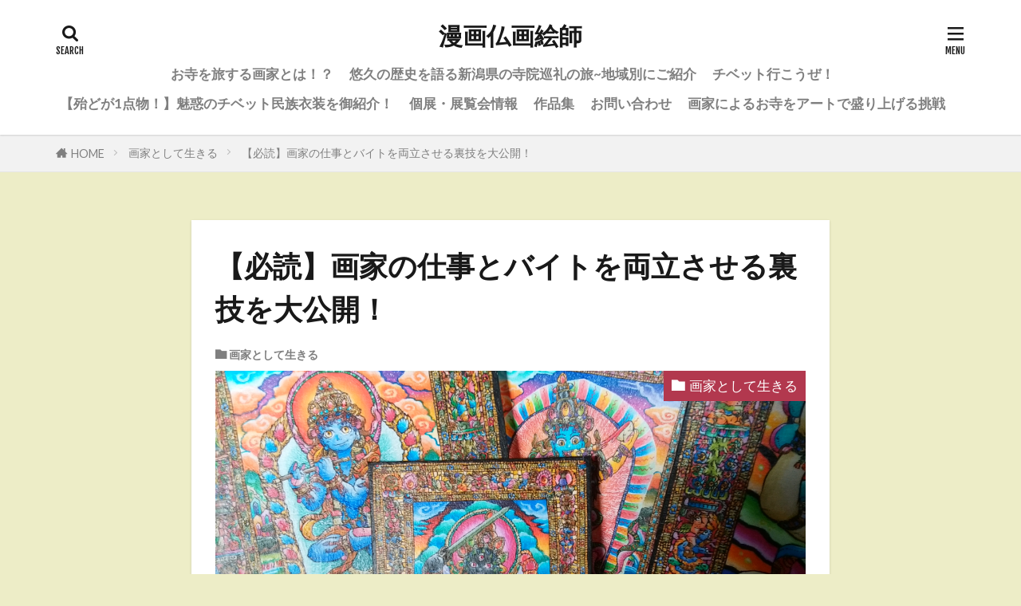

--- FILE ---
content_type: text/html; charset=UTF-8
request_url: http://mangabutsuga.com/2019/08/10/bij/
body_size: 15657
content:

<!DOCTYPE html>

<html lang="ja" prefix="og: http://ogp.me/ns#" class="t-html 
t-large t-large-pc">

<head prefix="og: http://ogp.me/ns# fb: http://ogp.me/ns/fb# article: http://ogp.me/ns/article#">
<meta charset="UTF-8">
<title>【必読】画家の仕事とバイトを両立させる裏技を大公開！│漫画仏画絵師</title>
<meta name='robots' content='max-image-preview:large' />
	<style>img:is([sizes="auto" i], [sizes^="auto," i]) { contain-intrinsic-size: 3000px 1500px }</style>
	<link rel='stylesheet' id='wp-block-library-css' href='http://mangabutsuga.com/wp-includes/css/dist/block-library/style.min.css?ver=6.8.3' type='text/css' media='all' />
<style id='classic-theme-styles-inline-css' type='text/css'>
/*! This file is auto-generated */
.wp-block-button__link{color:#fff;background-color:#32373c;border-radius:9999px;box-shadow:none;text-decoration:none;padding:calc(.667em + 2px) calc(1.333em + 2px);font-size:1.125em}.wp-block-file__button{background:#32373c;color:#fff;text-decoration:none}
</style>
<style id='global-styles-inline-css' type='text/css'>
:root{--wp--preset--aspect-ratio--square: 1;--wp--preset--aspect-ratio--4-3: 4/3;--wp--preset--aspect-ratio--3-4: 3/4;--wp--preset--aspect-ratio--3-2: 3/2;--wp--preset--aspect-ratio--2-3: 2/3;--wp--preset--aspect-ratio--16-9: 16/9;--wp--preset--aspect-ratio--9-16: 9/16;--wp--preset--color--black: #000000;--wp--preset--color--cyan-bluish-gray: #abb8c3;--wp--preset--color--white: #ffffff;--wp--preset--color--pale-pink: #f78da7;--wp--preset--color--vivid-red: #cf2e2e;--wp--preset--color--luminous-vivid-orange: #ff6900;--wp--preset--color--luminous-vivid-amber: #fcb900;--wp--preset--color--light-green-cyan: #7bdcb5;--wp--preset--color--vivid-green-cyan: #00d084;--wp--preset--color--pale-cyan-blue: #8ed1fc;--wp--preset--color--vivid-cyan-blue: #0693e3;--wp--preset--color--vivid-purple: #9b51e0;--wp--preset--gradient--vivid-cyan-blue-to-vivid-purple: linear-gradient(135deg,rgba(6,147,227,1) 0%,rgb(155,81,224) 100%);--wp--preset--gradient--light-green-cyan-to-vivid-green-cyan: linear-gradient(135deg,rgb(122,220,180) 0%,rgb(0,208,130) 100%);--wp--preset--gradient--luminous-vivid-amber-to-luminous-vivid-orange: linear-gradient(135deg,rgba(252,185,0,1) 0%,rgba(255,105,0,1) 100%);--wp--preset--gradient--luminous-vivid-orange-to-vivid-red: linear-gradient(135deg,rgba(255,105,0,1) 0%,rgb(207,46,46) 100%);--wp--preset--gradient--very-light-gray-to-cyan-bluish-gray: linear-gradient(135deg,rgb(238,238,238) 0%,rgb(169,184,195) 100%);--wp--preset--gradient--cool-to-warm-spectrum: linear-gradient(135deg,rgb(74,234,220) 0%,rgb(151,120,209) 20%,rgb(207,42,186) 40%,rgb(238,44,130) 60%,rgb(251,105,98) 80%,rgb(254,248,76) 100%);--wp--preset--gradient--blush-light-purple: linear-gradient(135deg,rgb(255,206,236) 0%,rgb(152,150,240) 100%);--wp--preset--gradient--blush-bordeaux: linear-gradient(135deg,rgb(254,205,165) 0%,rgb(254,45,45) 50%,rgb(107,0,62) 100%);--wp--preset--gradient--luminous-dusk: linear-gradient(135deg,rgb(255,203,112) 0%,rgb(199,81,192) 50%,rgb(65,88,208) 100%);--wp--preset--gradient--pale-ocean: linear-gradient(135deg,rgb(255,245,203) 0%,rgb(182,227,212) 50%,rgb(51,167,181) 100%);--wp--preset--gradient--electric-grass: linear-gradient(135deg,rgb(202,248,128) 0%,rgb(113,206,126) 100%);--wp--preset--gradient--midnight: linear-gradient(135deg,rgb(2,3,129) 0%,rgb(40,116,252) 100%);--wp--preset--font-size--small: 13px;--wp--preset--font-size--medium: 20px;--wp--preset--font-size--large: 36px;--wp--preset--font-size--x-large: 42px;--wp--preset--spacing--20: 0.44rem;--wp--preset--spacing--30: 0.67rem;--wp--preset--spacing--40: 1rem;--wp--preset--spacing--50: 1.5rem;--wp--preset--spacing--60: 2.25rem;--wp--preset--spacing--70: 3.38rem;--wp--preset--spacing--80: 5.06rem;--wp--preset--shadow--natural: 6px 6px 9px rgba(0, 0, 0, 0.2);--wp--preset--shadow--deep: 12px 12px 50px rgba(0, 0, 0, 0.4);--wp--preset--shadow--sharp: 6px 6px 0px rgba(0, 0, 0, 0.2);--wp--preset--shadow--outlined: 6px 6px 0px -3px rgba(255, 255, 255, 1), 6px 6px rgba(0, 0, 0, 1);--wp--preset--shadow--crisp: 6px 6px 0px rgba(0, 0, 0, 1);}:where(.is-layout-flex){gap: 0.5em;}:where(.is-layout-grid){gap: 0.5em;}body .is-layout-flex{display: flex;}.is-layout-flex{flex-wrap: wrap;align-items: center;}.is-layout-flex > :is(*, div){margin: 0;}body .is-layout-grid{display: grid;}.is-layout-grid > :is(*, div){margin: 0;}:where(.wp-block-columns.is-layout-flex){gap: 2em;}:where(.wp-block-columns.is-layout-grid){gap: 2em;}:where(.wp-block-post-template.is-layout-flex){gap: 1.25em;}:where(.wp-block-post-template.is-layout-grid){gap: 1.25em;}.has-black-color{color: var(--wp--preset--color--black) !important;}.has-cyan-bluish-gray-color{color: var(--wp--preset--color--cyan-bluish-gray) !important;}.has-white-color{color: var(--wp--preset--color--white) !important;}.has-pale-pink-color{color: var(--wp--preset--color--pale-pink) !important;}.has-vivid-red-color{color: var(--wp--preset--color--vivid-red) !important;}.has-luminous-vivid-orange-color{color: var(--wp--preset--color--luminous-vivid-orange) !important;}.has-luminous-vivid-amber-color{color: var(--wp--preset--color--luminous-vivid-amber) !important;}.has-light-green-cyan-color{color: var(--wp--preset--color--light-green-cyan) !important;}.has-vivid-green-cyan-color{color: var(--wp--preset--color--vivid-green-cyan) !important;}.has-pale-cyan-blue-color{color: var(--wp--preset--color--pale-cyan-blue) !important;}.has-vivid-cyan-blue-color{color: var(--wp--preset--color--vivid-cyan-blue) !important;}.has-vivid-purple-color{color: var(--wp--preset--color--vivid-purple) !important;}.has-black-background-color{background-color: var(--wp--preset--color--black) !important;}.has-cyan-bluish-gray-background-color{background-color: var(--wp--preset--color--cyan-bluish-gray) !important;}.has-white-background-color{background-color: var(--wp--preset--color--white) !important;}.has-pale-pink-background-color{background-color: var(--wp--preset--color--pale-pink) !important;}.has-vivid-red-background-color{background-color: var(--wp--preset--color--vivid-red) !important;}.has-luminous-vivid-orange-background-color{background-color: var(--wp--preset--color--luminous-vivid-orange) !important;}.has-luminous-vivid-amber-background-color{background-color: var(--wp--preset--color--luminous-vivid-amber) !important;}.has-light-green-cyan-background-color{background-color: var(--wp--preset--color--light-green-cyan) !important;}.has-vivid-green-cyan-background-color{background-color: var(--wp--preset--color--vivid-green-cyan) !important;}.has-pale-cyan-blue-background-color{background-color: var(--wp--preset--color--pale-cyan-blue) !important;}.has-vivid-cyan-blue-background-color{background-color: var(--wp--preset--color--vivid-cyan-blue) !important;}.has-vivid-purple-background-color{background-color: var(--wp--preset--color--vivid-purple) !important;}.has-black-border-color{border-color: var(--wp--preset--color--black) !important;}.has-cyan-bluish-gray-border-color{border-color: var(--wp--preset--color--cyan-bluish-gray) !important;}.has-white-border-color{border-color: var(--wp--preset--color--white) !important;}.has-pale-pink-border-color{border-color: var(--wp--preset--color--pale-pink) !important;}.has-vivid-red-border-color{border-color: var(--wp--preset--color--vivid-red) !important;}.has-luminous-vivid-orange-border-color{border-color: var(--wp--preset--color--luminous-vivid-orange) !important;}.has-luminous-vivid-amber-border-color{border-color: var(--wp--preset--color--luminous-vivid-amber) !important;}.has-light-green-cyan-border-color{border-color: var(--wp--preset--color--light-green-cyan) !important;}.has-vivid-green-cyan-border-color{border-color: var(--wp--preset--color--vivid-green-cyan) !important;}.has-pale-cyan-blue-border-color{border-color: var(--wp--preset--color--pale-cyan-blue) !important;}.has-vivid-cyan-blue-border-color{border-color: var(--wp--preset--color--vivid-cyan-blue) !important;}.has-vivid-purple-border-color{border-color: var(--wp--preset--color--vivid-purple) !important;}.has-vivid-cyan-blue-to-vivid-purple-gradient-background{background: var(--wp--preset--gradient--vivid-cyan-blue-to-vivid-purple) !important;}.has-light-green-cyan-to-vivid-green-cyan-gradient-background{background: var(--wp--preset--gradient--light-green-cyan-to-vivid-green-cyan) !important;}.has-luminous-vivid-amber-to-luminous-vivid-orange-gradient-background{background: var(--wp--preset--gradient--luminous-vivid-amber-to-luminous-vivid-orange) !important;}.has-luminous-vivid-orange-to-vivid-red-gradient-background{background: var(--wp--preset--gradient--luminous-vivid-orange-to-vivid-red) !important;}.has-very-light-gray-to-cyan-bluish-gray-gradient-background{background: var(--wp--preset--gradient--very-light-gray-to-cyan-bluish-gray) !important;}.has-cool-to-warm-spectrum-gradient-background{background: var(--wp--preset--gradient--cool-to-warm-spectrum) !important;}.has-blush-light-purple-gradient-background{background: var(--wp--preset--gradient--blush-light-purple) !important;}.has-blush-bordeaux-gradient-background{background: var(--wp--preset--gradient--blush-bordeaux) !important;}.has-luminous-dusk-gradient-background{background: var(--wp--preset--gradient--luminous-dusk) !important;}.has-pale-ocean-gradient-background{background: var(--wp--preset--gradient--pale-ocean) !important;}.has-electric-grass-gradient-background{background: var(--wp--preset--gradient--electric-grass) !important;}.has-midnight-gradient-background{background: var(--wp--preset--gradient--midnight) !important;}.has-small-font-size{font-size: var(--wp--preset--font-size--small) !important;}.has-medium-font-size{font-size: var(--wp--preset--font-size--medium) !important;}.has-large-font-size{font-size: var(--wp--preset--font-size--large) !important;}.has-x-large-font-size{font-size: var(--wp--preset--font-size--x-large) !important;}
:where(.wp-block-post-template.is-layout-flex){gap: 1.25em;}:where(.wp-block-post-template.is-layout-grid){gap: 1.25em;}
:where(.wp-block-columns.is-layout-flex){gap: 2em;}:where(.wp-block-columns.is-layout-grid){gap: 2em;}
:root :where(.wp-block-pullquote){font-size: 1.5em;line-height: 1.6;}
</style>
<link rel='stylesheet' id='contact-form-7-css' href='http://mangabutsuga.com/wp-content/plugins/contact-form-7/includes/css/styles.css?ver=5.7.6' type='text/css' media='all' />
<link rel="https://api.w.org/" href="http://mangabutsuga.com/wp-json/" /><link rel="alternate" title="JSON" type="application/json" href="http://mangabutsuga.com/wp-json/wp/v2/posts/1987" /><link rel="alternate" title="oEmbed (JSON)" type="application/json+oembed" href="http://mangabutsuga.com/wp-json/oembed/1.0/embed?url=http%3A%2F%2Fmangabutsuga.com%2F2019%2F08%2F10%2Fbij%2F" />
<link rel="alternate" title="oEmbed (XML)" type="text/xml+oembed" href="http://mangabutsuga.com/wp-json/oembed/1.0/embed?url=http%3A%2F%2Fmangabutsuga.com%2F2019%2F08%2F10%2Fbij%2F&#038;format=xml" />
<link class="css-async" rel href="http://mangabutsuga.com/wp-content/themes/the-thor/css/icon.min.css">
<link class="css-async" rel href="https://fonts.googleapis.com/css?family=Lato:100,300,400,700,900">
<link class="css-async" rel href="https://fonts.googleapis.com/css?family=Fjalla+One">
<link rel="stylesheet" href="https://fonts.googleapis.com/css?family=Noto+Sans+JP:100,200,300,400,500,600,700,800,900">
<link rel="stylesheet" href="http://mangabutsuga.com/wp-content/themes/the-thor/style.min.css">
<link rel="canonical" href="http://mangabutsuga.com/2019/08/10/bij/" />
<script src="https://ajax.googleapis.com/ajax/libs/jquery/1.12.4/jquery.min.js"></script>
<meta http-equiv="X-UA-Compatible" content="IE=edge">
<meta name="viewport" content="width=device-width, initial-scale=1, viewport-fit=cover"/>
<script>
(function(i,s,o,g,r,a,m){i['GoogleAnalyticsObject']=r;i[r]=i[r]||function(){
(i[r].q=i[r].q||[]).push(arguments)},i[r].l=1*new Date();a=s.createElement(o),
m=s.getElementsByTagName(o)[0];a.async=1;a.src=g;m.parentNode.insertBefore(a,m)
})(window,document,'script','https://www.google-analytics.com/analytics.js','ga');

ga('create', 'UA-87114631-1', 'auto');
ga('send', 'pageview');
</script>
<style>
.widget.widget_nav_menu ul.menu{border-color: rgba(178,56,78,0.15);}.widget.widget_nav_menu ul.menu li{border-color: rgba(178,56,78,0.75);}.widget.widget_nav_menu ul.menu .sub-menu li{border-color: rgba(178,56,78,0.15);}.widget.widget_nav_menu ul.menu .sub-menu li .sub-menu li:first-child{border-color: rgba(178,56,78,0.15);}.widget.widget_nav_menu ul.menu li a:hover{background-color: rgba(178,56,78,0.75);}.widget.widget_nav_menu ul.menu .current-menu-item > a{background-color: rgba(178,56,78,0.75);}.widget.widget_nav_menu ul.menu li .sub-menu li a:before {color:#b2384e;}.widget.widget_nav_menu ul.menu li a{background-color:#b2384e;}.widget.widget_nav_menu ul.menu .sub-menu a:hover{color:#b2384e;}.widget.widget_nav_menu ul.menu .sub-menu .current-menu-item a{color:#b2384e;}.widget.widget_categories ul{border-color: rgba(178,56,78,0.15);}.widget.widget_categories ul li{border-color: rgba(178,56,78,0.75);}.widget.widget_categories ul .children li{border-color: rgba(178,56,78,0.15);}.widget.widget_categories ul .children li .children li:first-child{border-color: rgba(178,56,78,0.15);}.widget.widget_categories ul li a:hover{background-color: rgba(178,56,78,0.75);}.widget.widget_categories ul .current-menu-item > a{background-color: rgba(178,56,78,0.75);}.widget.widget_categories ul li .children li a:before {color:#b2384e;}.widget.widget_categories ul li a{background-color:#b2384e;}.widget.widget_categories ul .children a:hover{color:#b2384e;}.widget.widget_categories ul .children .current-menu-item a{color:#b2384e;}.widgetSearch__input:hover{border-color:#b2384e;}.widgetCatTitle{background-color:#b2384e;}.widgetCatTitle__inner{background-color:#b2384e;}.widgetSearch__submit:hover{background-color:#b2384e;}.widgetProfile__sns{background-color:#b2384e;}.widget.widget_calendar .calendar_wrap tbody a:hover{background-color:#b2384e;}.widget ul li a:hover{color:#b2384e;}.widget.widget_rss .rsswidget:hover{color:#b2384e;}.widget.widget_tag_cloud a:hover{background-color:#b2384e;}.widget select:hover{border-color:#b2384e;}.widgetSearch__checkLabel:hover:after{border-color:#b2384e;}.widgetSearch__check:checked .widgetSearch__checkLabel:before, .widgetSearch__check:checked + .widgetSearch__checkLabel:before{border-color:#b2384e;}.widgetTab__item.current{border-top-color:#b2384e;}.widgetTab__item:hover{border-top-color:#b2384e;}.searchHead__title{background-color:#b2384e;}.searchHead__submit:hover{color:#b2384e;}.menuBtn__close:hover{color:#b2384e;}.menuBtn__link:hover{color:#b2384e;}@media only screen and (min-width: 992px){.menuBtn__link {background-color:#b2384e;}}.t-headerCenter .menuBtn__link:hover{color:#b2384e;}.searchBtn__close:hover{color:#b2384e;}.searchBtn__link:hover{color:#b2384e;}.breadcrumb__item a:hover{color:#b2384e;}.pager__item{color:#b2384e;}.pager__item:hover, .pager__item-current{background-color:#b2384e; color:#fff;}.page-numbers{color:#b2384e;}.page-numbers:hover, .page-numbers.current{background-color:#b2384e; color:#fff;}.pagePager__item{color:#b2384e;}.pagePager__item:hover, .pagePager__item-current{background-color:#b2384e; color:#fff;}.heading a:hover{color:#b2384e;}.eyecatch__cat{background-color:#b2384e;}.the__category{background-color:#b2384e;}.dateList__item a:hover{color:#b2384e;}.controllerFooter__item:last-child{background-color:#b2384e;}.controllerFooter__close{background-color:#b2384e;}.bottomFooter__topBtn{background-color:#b2384e;}.mask-color{background-color:#b2384e;}.mask-colorgray{background-color:#b2384e;}.pickup3__item{background-color:#b2384e;}.categoryBox__title{color:#b2384e;}.comments__list .comment-meta{background-color:#b2384e;}.comment-respond .submit{background-color:#b2384e;}.prevNext__pop{background-color:#b2384e;}.swiper-pagination-bullet-active{background-color:#b2384e;}.swiper-slider .swiper-button-next, .swiper-slider .swiper-container-rtl .swiper-button-prev, .swiper-slider .swiper-button-prev, .swiper-slider .swiper-container-rtl .swiper-button-next	{background-color:#b2384e;}body{background:#ededc7;}.snsFooter{background-color:#b2384e}.widget-main .heading.heading-widget{background-color:#b2384e}.widget-main .heading.heading-widgetsimple{background-color:#b2384e}.widget-main .heading.heading-widgetsimplewide{background-color:#b2384e}.widget-main .heading.heading-widgetwide{background-color:#b2384e}.widget-main .heading.heading-widgetbottom:before{border-color:#b2384e}.widget-main .heading.heading-widgetborder{border-color:#b2384e}.widget-main .heading.heading-widgetborder::before,.widget-main .heading.heading-widgetborder::after{background-color:#b2384e}.widget-side .heading.heading-widget{background-color:#191919}.widget-side .heading.heading-widgetsimple{background-color:#191919}.widget-side .heading.heading-widgetsimplewide{background-color:#191919}.widget-side .heading.heading-widgetwide{background-color:#191919}.widget-side .heading.heading-widgetbottom:before{border-color:#191919}.widget-side .heading.heading-widgetborder{border-color:#191919}.widget-side .heading.heading-widgetborder::before,.widget-side .heading.heading-widgetborder::after{background-color:#191919}.widget-foot .heading.heading-widget{background-color:#191919}.widget-foot .heading.heading-widgetsimple{background-color:#191919}.widget-foot .heading.heading-widgetsimplewide{background-color:#191919}.widget-foot .heading.heading-widgetwide{background-color:#191919}.widget-foot .heading.heading-widgetbottom:before{border-color:#191919}.widget-foot .heading.heading-widgetborder{border-color:#191919}.widget-foot .heading.heading-widgetborder::before,.widget-foot .heading.heading-widgetborder::after{background-color:#191919}.widget-menu .heading.heading-widget{background-color:#b2384e}.widget-menu .heading.heading-widgetsimple{background-color:#b2384e}.widget-menu .heading.heading-widgetsimplewide{background-color:#b2384e}.widget-menu .heading.heading-widgetwide{background-color:#b2384e}.widget-menu .heading.heading-widgetbottom:before{border-color:#b2384e}.widget-menu .heading.heading-widgetborder{border-color:#b2384e}.widget-menu .heading.heading-widgetborder::before,.widget-menu .heading.heading-widgetborder::after{background-color:#b2384e}.still{height: 150px;}@media only screen and (min-width: 768px){.still {height: 300px;}}.still.still-movie .still__box{background-image:url();}@media only screen and (min-width: 768px){.still.still-movie .still__box{background-image:url();}}.rankingBox__bg{background-color:#b2384e}.the__ribbon{background-color:#bc3531}.the__ribbon:after{border-left-color:#bc3531; border-right-color:#bc3531}.eyecatch__link.eyecatch__link-mask:hover::after{content: "READ MORE";}.eyecatch__link.eyecatch__link-maskzoom:hover::after{content: "READ MORE";}.eyecatch__link.eyecatch__link-maskzoomrotate:hover::after{content: "READ MORE";}.postcta-bg{background-color:#3970a2}.content .afTagBox__btnDetail{background-color:#b2384e;}.widget .widgetAfTag__btnDetail{background-color:#b2384e;}.content .afTagBox__btnAf{background-color:#b2384e;}.widget .widgetAfTag__btnAf{background-color:#b2384e;}.content a{color:#b2384e;}.phrase a{color:#b2384e;}.content .sitemap li a:hover{color:#b2384e;}.content h2 a:hover,.content h3 a:hover,.content h4 a:hover,.content h5 a:hover{color:#b2384e;}.content ul.menu li a:hover{color:#b2384e;}.content .es-LiconBox:before{background-color:#a83f3f;}.content .es-LiconCircle:before{background-color:#a83f3f;}.content .es-BTiconBox:before{background-color:#a83f3f;}.content .es-BTiconCircle:before{background-color:#a83f3f;}.content .es-BiconObi{border-color:#a83f3f;}.content .es-BiconCorner:before{background-color:#a83f3f;}.content .es-BiconCircle:before{background-color:#a83f3f;}.content .es-BmarkHatena::before{background-color:#005293;}.content .es-BmarkExcl::before{background-color:#b60105;}.content .es-BmarkQ::before{background-color:#005293;}.content .es-BmarkQ::after{border-top-color:#005293;}.content .es-BmarkA::before{color:#b60105;}.content .es-BsubTradi::before{color:#ffffff;background-color:#b60105;border-color:#b60105;}.btn__link-primary{color:#ffffff; background-color:#b2384e;}.content .btn__link-primary{color:#ffffff; background-color:#b2384e;}.searchBtn__contentInner .btn__link-search{color:#ffffff; background-color:#b2384e;}.btn__link-secondary{color:#ffffff; background-color:#b2384e;}.content .btn__link-secondary{color:#ffffff; background-color:#b2384e;}.btn__link-search{color:#ffffff; background-color:#b2384e;}.btn__link-normal{color:#b2384e;}.content .btn__link-normal{color:#b2384e;}.btn__link-normal:hover{background-color:#b2384e;}.content .btn__link-normal:hover{background-color:#b2384e;}.comments__list .comment-reply-link{color:#b2384e;}.comments__list .comment-reply-link:hover{background-color:#b2384e;}@media only screen and (min-width: 992px){.subNavi__link-pickup{color:#b2384e;}}@media only screen and (min-width: 992px){.subNavi__link-pickup:hover{background-color:#b2384e;}}.partsH2-21 h2{color:#191919; background-color:#e0b841;}.partsH3-61 h3{color:#191919;}.partsH3-61 h3::after{background-color:#b2384e;}.content h4{color:#191919}.content h5{color:#191919}.content ul > li::before{color:#a83f3f;}.content ul{color:#191919;}.content ol > li::before{color:#a83f3f; border-color:#a83f3f;}.content ol > li > ol > li::before{background-color:#a83f3f; border-color:#a83f3f;}.content ol > li > ol > li > ol > li::before{color:#a83f3f; border-color:#a83f3f;}.content ol{color:#191919;}.content .balloon .balloon__text{color:#191919; background-color:#f2f2f2;}.content .balloon .balloon__text-left:before{border-left-color:#f2f2f2;}.content .balloon .balloon__text-right:before{border-right-color:#f2f2f2;}.content .balloon-boder .balloon__text{color:#191919; background-color:#ffffff;  border-color:#d8d8d8;}.content .balloon-boder .balloon__text-left:before{border-left-color:#d8d8d8;}.content .balloon-boder .balloon__text-left:after{border-left-color:#ffffff;}.content .balloon-boder .balloon__text-right:before{border-right-color:#d8d8d8;}.content .balloon-boder .balloon__text-right:after{border-right-color:#ffffff;}.content blockquote{color:#191919; background-color:#f2f2f2;}.content blockquote::before{color:#d8d8d8;}.content table{color:#191919; border-top-color:#E5E5E5; border-left-color:#E5E5E5;}.content table th{background:#7f7f7f; color:#ffffff; ;border-right-color:#E5E5E5; border-bottom-color:#E5E5E5;}.content table td{background:#ffffff; ;border-right-color:#E5E5E5; border-bottom-color:#E5E5E5;}.content table tr:nth-child(odd) td{background-color:#f2f2f2;}
</style>
<meta property="og:site_name" content="漫画仏画絵師" />
<meta property="og:type" content="article" />
<meta property="og:title" content="【必読】画家の仕事とバイトを両立させる裏技を大公開！" />
<meta property="og:description" content="画家の夢を目指す人にとって主な収入源は個展やオーダー、あるいは絵の商品を売って収入を得る事になるが 有名な画家やネットビジネスで成功していない画家にとって残念な事に 絵とは全く関係ないバイト会社に就職しながら夢を追っているのが現実だ。 &n" />
<meta property="og:url" content="http://mangabutsuga.com/2019/08/10/bij/" />
<meta property="og:image" content="http://mangabutsuga.com/wp-content/uploads/2016/10/IMG_20161030_082550.jpg" />
<meta name="twitter:card" content="summary_large_image" />
<meta name="twitter:site" content="@tibet_in" />


</head>
<body class="t-logoSp25 t-logoPc40 t-headerCenter" id="top">
    <header class="l-header l-header-shadow"> <div class="container container-header"><p class="siteTitle"><a class="siteTitle__link" href="http://mangabutsuga.com">漫画仏画絵師  </a></p><nav class="globalNavi"><div class="globalNavi__inner"><ul class="globalNavi__list"><li id="menu-item-2870" class="menu-item menu-item-type-post_type menu-item-object-page menu-item-2870"><a href="http://mangabutsuga.com/pro/">お寺を旅する画家とは！？</a></li><li id="menu-item-3244" class="menu-item menu-item-type-post_type menu-item-object-page menu-item-3244"><a href="http://mangabutsuga.com/niigatatinple/">悠久の歴史を語る新潟県の寺院巡礼の旅~地域別にご紹介</a></li><li id="menu-item-2867" class="menu-item menu-item-type-post_type menu-item-object-page menu-item-2867"><a href="http://mangabutsuga.com/tibetgo/">チベット行こうぜ！</a></li><li id="menu-item-2869" class="menu-item menu-item-type-post_type menu-item-object-page menu-item-2869"><a href="http://mangabutsuga.com/koko/">【殆どが1点物！】魅惑のチベット民族衣装を御紹介！</a></li><li id="menu-item-3156" class="menu-item menu-item-type-post_type menu-item-object-page menu-item-3156"><a href="http://mangabutsuga.com/koten/">個展・展覧会情報</a></li><li id="menu-item-2868" class="menu-item menu-item-type-post_type menu-item-object-page menu-item-2868"><a href="http://mangabutsuga.com/rttt/">作品集</a></li><li id="menu-item-2882" class="menu-item menu-item-type-post_type menu-item-object-page menu-item-2882"><a href="http://mangabutsuga.com/conduct-2/">お問い合わせ</a></li><li id="menu-item-3406" class="menu-item menu-item-type-post_type menu-item-object-page menu-item-3406"><a href="http://mangabutsuga.com/3382-2/">画家によるお寺をアートで盛り上げる挑戦</a></li></ul></div></nav><div class="searchBtn searchBtn-right">  <input class="searchBtn__checkbox" id="searchBtn-checkbox" type="checkbox">  <label class="searchBtn__link searchBtn__link-text icon-search" for="searchBtn-checkbox"></label>  <label class="searchBtn__unshown" for="searchBtn-checkbox"></label>  <div class="searchBtn__content"> <div class="searchBtn__scroll"><label class="searchBtn__close" for="searchBtn-checkbox"><i class="icon-close"></i>CLOSE</label><div class="searchBtn__contentInner">  <aside class="widget">  <div class="widgetSearch"> <form method="get" action="http://mangabutsuga.com" target="_top">  <div class="widgetSearch__contents"> <h3 class="heading heading-tertiary">キーワード</h3> <input class="widgetSearch__input widgetSearch__input-max" type="text" name="s" placeholder="キーワードを入力" value=""></div>  <div class="widgetSearch__contents"> <h3 class="heading heading-tertiary">カテゴリー</h3><select  name='cat' id='cat_69747c3de3053' class='widgetSearch__select'><option value=''>カテゴリーを選択</option><option class="level-0" value="2">画家として生きる</option><option class="level-0" value="5">旅に必要な事</option><option class="level-0" value="6">ネパールの旅</option><option class="level-0" value="7">絵の上達法</option><option class="level-0" value="9">インドの旅</option><option class="level-0" value="10">チベットの旅</option><option class="level-0" value="15">仏像の種類</option><option class="level-0" value="17">新潟・福島の旅</option><option class="level-0" value="19">チベットの文化</option><option class="level-0" value="20">民族衣装ファッション術</option><option class="level-0" value="22">オーストラリアの旅</option><option class="level-0" value="23">漫画の描き方</option><option class="level-0" value="24">成都観光</option><option class="level-0" value="25">スケッチの描き方</option><option class="level-0" value="26">新潟のお寺</option><option class="level-0" value="28">福島のお寺</option><option class="level-0" value="29">アート</option><option class="level-0" value="30">滋賀のお寺</option><option class="level-0" value="31">福井のお寺</option></select>  </div> <div class="btn btn-search"> <button class="btn__link btn__link-search" type="submit" value="search">検索</button>  </div></form>  </div></aside></div> </div>  </div></div><div class="menuBtn">  <input class="menuBtn__checkbox" id="menuBtn-checkbox" type="checkbox">  <label class="menuBtn__link menuBtn__link-text icon-menu" for="menuBtn-checkbox"></label>  <label class="menuBtn__unshown" for="menuBtn-checkbox"></label>  <div class="menuBtn__content"> <div class="menuBtn__scroll"><label class="menuBtn__close" for="menuBtn-checkbox"><i class="icon-close"></i>CLOSE</label><div class="menuBtn__contentInner"><nav class="menuBtn__navi"><ul class="menuBtn__naviList"><li class="menuBtn__naviItem"><a class="menuBtn__naviLink icon-twitter" href="https://twitter.com/tibet_in"></a></li><li class="menuBtn__naviItem"><a class="menuBtn__naviLink icon-instagram" href="http://instagram.com/miyashitatakumi"></a></li> </ul></nav>  <aside class="widget widget-menu widget_categories"><h2 class="heading heading-widget">カテゴリー</h2><ul><li class="cat-item cat-item-29"><a href="http://mangabutsuga.com/category/%e3%82%a2%e3%83%bc%e3%83%88/">アート</a></li><li class="cat-item cat-item-9"><a href="http://mangabutsuga.com/category/%e3%82%a4%e3%83%b3%e3%83%89%e3%81%ae%e6%97%85/">インドの旅</a></li><li class="cat-item cat-item-22"><a href="http://mangabutsuga.com/category/%e3%82%aa%e3%83%bc%e3%82%b9%e3%83%88%e3%83%a9%e3%83%aa%e3%82%a2%e3%81%ae%e6%97%85/">オーストラリアの旅</a></li><li class="cat-item cat-item-25"><a href="http://mangabutsuga.com/category/%e3%82%b9%e3%82%b1%e3%83%83%e3%83%81%e3%81%ae%e6%8f%8f%e3%81%8d%e6%96%b9/">スケッチの描き方</a></li><li class="cat-item cat-item-19"><a href="http://mangabutsuga.com/category/%e3%83%81%e3%83%99%e3%83%83%e3%83%88%e3%81%ae%e6%96%87%e5%8c%96/">チベットの文化</a></li><li class="cat-item cat-item-10"><a href="http://mangabutsuga.com/category/%e3%83%81%e3%83%99%e3%83%83%e3%83%88%e3%81%ae%e6%97%85/">チベットの旅</a></li><li class="cat-item cat-item-6"><a href="http://mangabutsuga.com/category/%e3%83%8d%e3%83%91%e3%83%bc%e3%83%ab%e3%81%ae%e6%97%85/">ネパールの旅</a></li><li class="cat-item cat-item-15"><a href="http://mangabutsuga.com/category/%e4%bb%8f%e5%83%8f%e3%81%ae%e7%a8%ae%e9%a1%9e/">仏像の種類</a></li><li class="cat-item cat-item-24"><a href="http://mangabutsuga.com/category/%e6%88%90%e9%83%bd%e8%a6%b3%e5%85%89/">成都観光</a></li><li class="cat-item cat-item-26"><a href="http://mangabutsuga.com/category/%e6%96%b0%e6%bd%9f%e3%81%ae%e3%81%8a%e5%af%ba/">新潟のお寺</a></li><li class="cat-item cat-item-17"><a href="http://mangabutsuga.com/category/%e6%96%b0%e6%bd%9f%e3%83%bb%e7%a6%8f%e5%b3%b6%e3%81%ae%e6%97%85/">新潟・福島の旅</a></li><li class="cat-item cat-item-5"><a href="http://mangabutsuga.com/category/%e6%97%85%e3%81%ab%e5%bf%85%e8%a6%81%e3%81%aa%e4%ba%8b/">旅に必要な事</a></li><li class="cat-item cat-item-20"><a href="http://mangabutsuga.com/category/%e6%b0%91%e6%97%8f%e8%a1%a3%e8%a3%85%e3%83%95%e3%82%a1%e3%83%83%e3%82%b7%e3%83%a7%e3%83%b3%e8%a1%93/">民族衣装ファッション術</a></li><li class="cat-item cat-item-30"><a href="http://mangabutsuga.com/category/%e6%bb%8b%e8%b3%80%e3%81%ae%e3%81%8a%e5%af%ba/">滋賀のお寺</a></li><li class="cat-item cat-item-23"><a href="http://mangabutsuga.com/category/%e6%bc%ab%e7%94%bb%e3%81%ae%e6%8f%8f%e3%81%8d%e6%96%b9/">漫画の描き方</a></li><li class="cat-item cat-item-2"><a href="http://mangabutsuga.com/category/%e7%94%bb%e5%ae%b6%e3%81%a8%e3%81%97%e3%81%a6%e7%94%9f%e3%81%8d%e3%82%8b/">画家として生きる</a></li><li class="cat-item cat-item-31"><a href="http://mangabutsuga.com/category/%e7%a6%8f%e4%ba%95%e3%81%ae%e3%81%8a%e5%af%ba/">福井のお寺</a></li><li class="cat-item cat-item-28"><a href="http://mangabutsuga.com/category/%e7%a6%8f%e5%b3%b6%e3%81%ae%e3%81%8a%e5%af%ba/">福島のお寺</a></li><li class="cat-item cat-item-7"><a href="http://mangabutsuga.com/category/%e7%b5%b5%e3%81%ae%e4%b8%8a%e9%81%94%e6%b3%95/">絵の上達法</a></li></ul></aside></div> </div>  </div></div> </div>  </header>      <div class="l-headerBottom">  </div>   <div class="wider"> <div class="breadcrumb"><ul class="breadcrumb__list container"><li class="breadcrumb__item icon-home"><a href="http://mangabutsuga.com">HOME</a></li><li class="breadcrumb__item"><a href="http://mangabutsuga.com/category/%e7%94%bb%e5%ae%b6%e3%81%a8%e3%81%97%e3%81%a6%e7%94%9f%e3%81%8d%e3%82%8b/">画家として生きる</a></li><li class="breadcrumb__item breadcrumb__item-current"><a href="http://mangabutsuga.com/2019/08/10/bij/">【必読】画家の仕事とバイトを両立させる裏技を大公開！</a></li></ul></div>  </div>    <div class="l-wrapper">   <main class="l-main u-shadow l-main-wide800"><div class="dividerBottom">  <h1 class="heading heading-primary">【必読】画家の仕事とバイトを両立させる裏技を大公開！</h1>  <ul class="dateList dateList-main">  <li class="dateList__item icon-folder"><a href="http://mangabutsuga.com/category/%e7%94%bb%e5%ae%b6%e3%81%a8%e3%81%97%e3%81%a6%e7%94%9f%e3%81%8d%e3%82%8b/" rel="category tag">画家として生きる</a></li></ul> <div class="eyecatch eyecatch-main"> <span class="eyecatch__cat eyecatch__cat-big cc-bg2"><a href="http://mangabutsuga.com/category/%e7%94%bb%e5%ae%b6%e3%81%a8%e3%81%97%e3%81%a6%e7%94%9f%e3%81%8d%e3%82%8b/">画家として生きる</a></span> <span class="eyecatch__link"> <img width="768" height="576" src="http://mangabutsuga.com/wp-content/uploads/2016/10/IMG_20161030_082550.jpg" class="attachment-icatch768 size-icatch768 wp-post-image" alt="" decoding="async" loading="lazy" />  </span>  </div>  <div class="postContents">  <aside class="social-top"><ul class="socialList socialList-type03"><li class="socialList__item"><a class="socialList__link icon-facebook" href="http://www.facebook.com/sharer.php?u=http%3A%2F%2Fmangabutsuga.com%2F2019%2F08%2F10%2Fbij%2F&amp;t=%E3%80%90%E5%BF%85%E8%AA%AD%E3%80%91%E7%94%BB%E5%AE%B6%E3%81%AE%E4%BB%95%E4%BA%8B%E3%81%A8%E3%83%90%E3%82%A4%E3%83%88%E3%82%92%E4%B8%A1%E7%AB%8B%E3%81%95%E3%81%9B%E3%82%8B%E8%A3%8F%E6%8A%80%E3%82%92%E5%A4%A7%E5%85%AC%E9%96%8B%EF%BC%81" target="_blank" title="Facebook"></a></li><li class="socialList__item"><a class="socialList__link icon-twitter" href="http://twitter.com/intent/tweet?text=%E3%80%90%E5%BF%85%E8%AA%AD%E3%80%91%E7%94%BB%E5%AE%B6%E3%81%AE%E4%BB%95%E4%BA%8B%E3%81%A8%E3%83%90%E3%82%A4%E3%83%88%E3%82%92%E4%B8%A1%E7%AB%8B%E3%81%95%E3%81%9B%E3%82%8B%E8%A3%8F%E6%8A%80%E3%82%92%E5%A4%A7%E5%85%AC%E9%96%8B%EF%BC%81&amp;http%3A%2F%2Fmangabutsuga.com%2F2019%2F08%2F10%2Fbij%2F&amp;url=http%3A%2F%2Fmangabutsuga.com%2F2019%2F08%2F10%2Fbij%2F" target="_blank" title="Twitter"></a></li><li class="socialList__item"><a class="socialList__link icon-pocket" href="http://getpocket.com/edit?url=http%3A%2F%2Fmangabutsuga.com%2F2019%2F08%2F10%2Fbij%2F" target="_blank" title="Pocket"></a></li><li class="socialList__item"><a class="socialList__link icon-line" href="http://line.naver.jp/R/msg/text/?%E3%80%90%E5%BF%85%E8%AA%AD%E3%80%91%E7%94%BB%E5%AE%B6%E3%81%AE%E4%BB%95%E4%BA%8B%E3%81%A8%E3%83%90%E3%82%A4%E3%83%88%E3%82%92%E4%B8%A1%E7%AB%8B%E3%81%95%E3%81%9B%E3%82%8B%E8%A3%8F%E6%8A%80%E3%82%92%E5%A4%A7%E5%85%AC%E9%96%8B%EF%BC%81%0D%0Ahttp%3A%2F%2Fmangabutsuga.com%2F2019%2F08%2F10%2Fbij%2F" target="_blank" title="LINE"></a></li><li class="socialList__item"><a class="socialList__link icon-pinterest"  href="http://www.pinterest.com/pin/create/button/?url=http%3A%2F%2Fmangabutsuga.com%2F2019%2F08%2F10%2Fbij%2F" target="_blank" title="Pinterest"></a></li></ul></aside> <section class="content partsH2-21 partsH3-61"><p><img fetchpriority="high" decoding="async" class="alignnone size-medium wp-image-80" src="http://mangabutsuga.com/wp-content/uploads/2016/10/IMG_20161030_082550-300x225.jpg" alt="" width="300" height="225" /></p><p>画家の夢を目指す人にとって主な収入源は個展やオーダー、あるいは絵の商品を売って収入を得る事になるが</p><p>有名な画家やネットビジネスで成功していない画家にとって残念な事に</p><p><strong>絵とは全く関係ないバイト会社に就職しながら夢を追っているのが現実だ。</strong></p><p>&nbsp;</p><p>美大や専門学校を通っていたなら在学中に先輩や講師から絵に関係する仕事を紹介して貰える事もあるかも知れないが</p><p>&nbsp;</p><p>&nbsp;</p><p>そもそも美大に通っていない、あるいは独学で絵を学んで成功させたい！</p><p>&nbsp;</p><p>&nbsp;</p><p>と思っている人にとって絵の仕事というのは極限られたものとなり生活の糧はバイトに頼らざるおえないのだ。</p><p>しかしそんな厳しい現実があるけれども画家の夢を捨てられないという夢おい人の為に</p><p>&nbsp;</p><p><strong>バイトをしながら絵を描くとはどのような事なのか？</strong></p><p>&nbsp;</p><p>時間の作り方、オススメのバイトを紹介しようと思う。</p><p>&nbsp;</p><div class="outline">  <span class="outline__title">目次</span>  <input class="outline__toggle" id="outline__toggle" type="checkbox" >  <label class="outline__switch" for="outline__toggle"></label>  <ul class="outline__list outline__list-2"><li class="outline__item"><a class="outline__link" href="#outline__1"><span class="outline__number">1</span> 【画家業を両立させる方法】</a></li><li class="outline__item"><a class="outline__link" href="#outline__2"><span class="outline__number">2</span> 【両立させる為のオススメバイト】</a></li><li class="outline__item"><a class="outline__link" href="#outline__3"><span class="outline__number">3</span> 【最後に伝えたい事】</a></li></ul></div><h2 id="outline__1">【画家業を両立させる方法】</h2><p>&nbsp;</p><p><strong>絵とは関係ない仕事なんかしたくない！</strong></p><p>&nbsp;</p><p>画家を目指している人は一度はこんな風に思った事は無いだろうか？</p><p>しかし絵で食べていけない以上、何らかの仕事をして収入を得ながら夢を追う必要があるのだ。</p><p>&nbsp;</p><p>ただ他の仕事をしている以上、絵を描く時間というのは限られたものとなる。</p><p>&nbsp;</p><p>&nbsp;</p><p>例えば仕事終わりの時間、休日の間など・・</p><p>&nbsp;</p><p>&nbsp;</p><p><strong>そんな時間を活用して絵を描いて、数が揃ったら個展を開く。</strong></p><p>&nbsp;</p><p><strong>コンペに出したい人は30号以上の大作を期限内に描いていく。</strong></p><p>&nbsp;</p><p><strong>もしくはブログやSNSを使い自分の活動を発信していく。</strong></p><p>&nbsp;</p><p>的な事を続ける事になるのだ。</p><p>しかし画家業を両立させている以上、どうしても仕事を長期間休まないといけない状況が出てくる。</p><p>&nbsp;</p><p>&nbsp;</p><p><strong>個展の準備や片付け(個展会期中はなるべく会場にいた方が望ましい)</strong></p><p>&nbsp;</p><p><strong>アートフェアの参加(海外なら海外に行っている日数も必要になる)</strong></p><p>&nbsp;</p><p><strong>ライブペイントする為に海外で絵を売ってくる。</strong></p><p>等・・</p><p>&nbsp;</p><p>理解のある会社ならば長期間休んでも</p><p>&nbsp;</p><p>&nbsp;</p><p>「あいつなら仕方ないか」</p><p>&nbsp;</p><p>&nbsp;</p><p>的な発想で休ませて貰えるかも知れないが</p><p>仕事が忙しかったりブラック企業だったりすると会社を休む事すら難しかったりする。</p><p>&nbsp;</p><p>だからこそ初めの内にどのようなバイトをするのか？</p><p>という事を考える必要があるのだ。</p><p>&nbsp;</p><h2 id="outline__2">【両立させる為のオススメバイト】</h2><p><strong>ボクのオススメは短期の仕事、もしくは一ヶ月更新で進める仕事だ。</strong></p><p>もし画家業を専念したいなら絵をじっくり描ける時間も欲しい。</p><p>&nbsp;</p><p><strong>そこで短期間だけのバイトをして空いた時間に描く。</strong></p><p>&nbsp;</p><p><strong>仕事の契約終了日を見越して個展を開くようにする。</strong></p><p>&nbsp;</p><p>もしくは一ヶ月更新の仕事を派遣会社から紹介してもらい</p><p>お金が貯まったら会社を辞め自分の活動の時間にあてる。</p><p>&nbsp;</p><p>辞めるにもそれなりの理由があれば、なをベスト。</p><p>&nbsp;</p><p>例えばボクは初めてネパールへ一ヶ月間一人旅したのも会社を辞めたいという理由からだった。</p><p><img decoding="async" class="alignnone size-medium wp-image-151" src="http://mangabutsuga.com/wp-content/uploads/2016/11/2016-11-15_20.44.38-300x225.jpg" alt="" width="300" height="225" /></p><p>ただ帰国後２ヶ月位して再び辞めた会社に返り咲いたという結末だったが笑</p><p>とはいえネパールに行ったお陰で仏教やヒンドゥー美術の魅力を知った良い経験になったので</p><p>会社を辞めて旅に出たり何か活動するというのは画家として決してマイナスにはならないと思う。</p><p>&nbsp;</p><p><strong>また両立するのに適している仕事としては工場勤務がある。</strong></p><p>&nbsp;</p><p>工場勤務(出来るだけ大きな会社)なら、そもそも働いている人数が多いので休みやすいし短期間の募集、一ヶ月更新等、会社によって様々な契約条件があるからだ。</p><p>ただし気を付けたいのは何故か男性と女性とでは仕事の内容が違うという所も多いという事だ。</p><p>&nbsp;</p><p>食料品でライン作業したいと思っても、いざ働いてみると</p><p>&nbsp;</p><p>男性は体力事オンリー。</p><p>&nbsp;</p><p>女性はライン作業オンリー。</p><p>&nbsp;</p><p>みたいな事が実際にある。</p><p>&nbsp;</p><p>ボクは検品があってる！</p><p>&nbsp;</p><p>と心の中で思っても会社にとって性別で作業内容を決めている事もあるため、それを受け入れるしかない。</p><p>ただフルタイム八時間で働けば、結構いい給料になるので海外活動やお金が必要になる人は工場勤務がオススメである。</p><p>&nbsp;</p><p><strong>因みに派遣会社に登録している人は出来れば派遣会社のスタッフに</strong></p><p><strong>自分は画家の仕事をしている。お金が貯まったら海外に長期間行く予定がある！</strong></p><p>&nbsp;</p><p>&nbsp;</p><p>と伝えておいた方がベストだ。</p><p>&nbsp;</p><p>派遣会社にどういう人なのか？</p><p>という事を知って貰う事で条件に合った仕事の紹介や派遣先との会社の対応等もやって貰う事が出来るため</p><p>派遣会社のスタッフと折を見て話をすると良いだろう。</p><p>&nbsp;</p><p><strong>例:派遣会社に海外に長期間行く為に会社を辞めたいと告げる(何回もあると、海外行く為に働いていると思われる)</strong></p><p><strong>派遣先の会社紹介時、派遣会社のスタッフに個展のDMや自分が画家であるという名刺を渡す。</strong></p><p>&nbsp;</p><p>&nbsp;</p><p>こういった事をやれば間違いなく、どういう人間なのか知って貰える。</p><p>&nbsp;</p><p>あとは求人紙の殆どを飾り人員問題が悩まされる接客業。</p><p>ボクは接客業をやった事ないが</p><p>&nbsp;</p><p>(そもそもボクは吃音で接客業は向いていないのだが)</p><p>&nbsp;</p><p>時間も短い所も多いので画家業の両立も可能である。</p><p>例えば時給の良い深夜働き日中絵を描く。</p><p>&nbsp;</p><p>という事も出来るはずだ。</p><p>&nbsp;</p><p>また自宅で仕事が出来るクラウドワークスというものがあるが主に募集している仕事はデータ入力や記事の執筆、アンケート調査が多く</p><p>絵関係ならyoutubuの動画用の漫画、絵が主であるがいずれも単価が安い為、沢山稼いで生活のたしにするには数をこさないといけないだろう。</p><p>&nbsp;</p><h2 id="outline__3">【最後に伝えたい事】</h2><p>ボクは絵とバイトを両立させる為の裏技のような事を書いてきたが親や夢を理解していない人からは画家という仕事が趣味のように思われている事があり</p><p>&nbsp;</p><p>30歳を越えて絵とバイトをしながらの生活をしていると</p><p>&nbsp;</p><p>仕事はどうしているんだ？</p><p>&nbsp;</p><p>もう30なんだから。若くないんだから。</p><p>&nbsp;</p><p>&nbsp;</p><p>と詰め寄られる事があるが、それが何だというのだろうか？</p><p>&nbsp;</p><p>30歳になったら定職に就いて当たり前というのはおかしいし夢を追い続ける事に年齢は関係ないはずだ。</p><p>&nbsp;</p><p>&nbsp;</p><p>それに考えてほしい。</p><p>&nbsp;</p><p>&nbsp;</p><p><strong>あなたは会社の為に生まれてきたのだろうか？</strong></p><p>&nbsp;</p><p>&nbsp;</p><p><strong>家を継ぐ為に生まれてきたのだろうか？</strong></p><p>&nbsp;</p><p>&nbsp;</p><p><strong>親を安心させる為に生まれてきたのだろうか？</strong></p><p>&nbsp;</p><p>いや、そうじゃないと思う。</p><p>&nbsp;</p><p><strong>自分の人生は自分のもののはずである。</strong></p><p>&nbsp;</p><p>だが世間体を気にしている人にとって夢を追っている生活は、心配の種であり何かと小言を言ってくるのだ。</p><p>それでも、そんな声に気にせず夢を叶えるため、あの手この手を考えて画家を目指して欲しいと思っています。</p> </section></div>     <div class="dividerTop">  <aside class="widget widget-main  widget_block widget_media_gallery"><figure class="wp-block-gallery has-nested-images columns-default is-cropped wp-block-gallery-1 is-layout-flex wp-block-gallery-is-layout-flex"></figure></aside>  </div>  <div class="snsFollow"><div class="snsFollow__bg"><img width="375" height="281" src="http://mangabutsuga.com/wp-content/uploads/2016/10/IMG_20161030_082550.jpg" class="attachment-icatch375 size-icatch375 wp-post-image" alt="" decoding="async" loading="lazy" /></div><div class="snsFollow__contents"><div class="snsFollow__text">最新情報をチェックしよう！</div><ul class="snsFollow__list"><li class="snsFollow__item"><a href="https://twitter.com/tibet_in" class="twitter-follow-button" data-size="large" data-show-screen-name="false" data-lang="ja" data-show-count="false">フォローする</a></li></ul></div></div><ul class="prevNext"><li class="prevNext__item prevNext__item-prev"><div class="eyecatch"><div class="prevNext__pop">Prev</div><a class="eyecatch__link eyecatch__link-maskzoomrotate" href="http://mangabutsuga.com/2019/08/04/re/"><img src="http://mangabutsuga.com/wp-content/uploads/2016/10/IMG_20161030_090830-e1588200304869.jpg" alt="絵を描く環境を考えるだけで集中力があがる！理想の絵描き場所とは？" width="375" height="281" ><div class="prevNext__title"><span class="icon-clock"></span><h3 class="heading heading-secondary">絵を描く環境を考えるだけで集中力があがる！理想の絵描き場所とは？</h3></div></a></div></li><li class="prevNext__item prevNext__item-next"><div class="eyecatch"><div class="prevNext__pop">Next</div><a class="eyecatch__link eyecatch__link-maskzoomrotate" href="http://mangabutsuga.com/2019/08/22/gaka/"><img src="http://mangabutsuga.com/wp-content/uploads/2016/11/2016-11-04_12.31.46.jpg" alt="『我が道を行く！』独学で絵を学んで画家になる秘訣はあるのか？" width="375" height="281" ><div class="prevNext__title"><span class="icon-clock"></span><h3 class="heading heading-secondary">『我が道を行く！』独学で絵を学んで画家になる秘訣はあるのか？</h3></div></a></div></li></ul><aside class="profile"><div class="profile__author"><div class="profile__text">この記事を書いた人</div><img src="https://secure.gravatar.com/avatar/b03f8684c79ce2f34c0b86dd47ddf41b3c9fe839259668b706e7ba2f3ad888ea?s=96&#038;d=mm&#038;r=g" alt="MIYASHITA TAKUMI" width="80" height="80" ><h2 class="profile__name">MIYASHITA TAKUMI</h2></div><div class="profile__contents"><div class="profile__description">アクリル絵の具を使ったマンガ風にアレンジした仏教画を描いています。元漫画家志望で現在はお寺衰退に衝撃をうけ「お寺をアートで盛り上げる活動」を行っています。</div><ul class="profile__list"></ul><div class="btn btn-center"><a class="btn__link btn__link-secondary" href="http://mangabutsuga.com/author/miyashitatakumi/">投稿一覧へ</a></div></div></aside><aside class="related"><h2 class="heading heading-sub">関連する記事</h2><ul class="related__list"><li class="related__item"><div class="eyecatch"><span class="eyecatch__cat cc-bg2"><a href="http://mangabutsuga.com/category/%e7%94%bb%e5%ae%b6%e3%81%a8%e3%81%97%e3%81%a6%e7%94%9f%e3%81%8d%e3%82%8b/">画家として生きる</a></span><a class="eyecatch__link eyecatch__link-maskzoomrotate" href="http://mangabutsuga.com/2019/01/14/arg/"><img src="http://mangabutsuga.com/wp-content/uploads/2016/10/IMG_20161030_082550.jpg" alt="【画家は棘の道】絵だけで収入を得られる8つの方法を探してみた！" width="375" height="281" ></a></div><div class="archive__contents"><h3 class="heading heading-secondary"><a href="http://mangabutsuga.com/2019/01/14/arg/">【画家は棘の道】絵だけで収入を得られる8つの方法を探してみた！</a></h3></div></li><li class="related__item"><div class="eyecatch"><span class="eyecatch__cat cc-bg30"><a href="http://mangabutsuga.com/category/%e6%bb%8b%e8%b3%80%e3%81%ae%e3%81%8a%e5%af%ba/">滋賀のお寺</a></span><a class="eyecatch__link eyecatch__link-maskzoomrotate" href="http://mangabutsuga.com/2023/11/10/kawaraya/"><img src="http://mangabutsuga.com/wp-content/uploads/2023/11/IMG_20231110_201558-375x281.jpg" alt="瓦屋禅寺様からの秘仏御開帳記念のアクリル画制作依頼と個展秘話" width="375" height="281" ></a></div><div class="archive__contents"><h3 class="heading heading-secondary"><a href="http://mangabutsuga.com/2023/11/10/kawaraya/">瓦屋禅寺様からの秘仏御開帳記念のアクリル画制作依頼と個展秘話</a></h3></div></li><li class="related__item"><div class="eyecatch"><span class="eyecatch__cat cc-bg2"><a href="http://mangabutsuga.com/category/%e7%94%bb%e5%ae%b6%e3%81%a8%e3%81%97%e3%81%a6%e7%94%9f%e3%81%8d%e3%82%8b/">画家として生きる</a></span><a class="eyecatch__link eyecatch__link-maskzoomrotate" href="http://mangabutsuga.com/2024/07/08/nedanno/"><img src="http://mangabutsuga.com/wp-content/uploads/2020/06/3557819_s-375x250.jpg" alt="絵を安売りしてはいけない？絵の値段の付け方・価値についての話" width="375" height="250" ></a></div><div class="archive__contents"><h3 class="heading heading-secondary"><a href="http://mangabutsuga.com/2024/07/08/nedanno/">絵を安売りしてはいけない？絵の値段の付け方・価値についての話</a></h3></div></li></ul></aside>   <aside class="comments" id="comments">  <div id="respond" class="comment-respond"><h2 class="heading heading-secondary">コメントを書く <small><a rel="nofollow" id="cancel-comment-reply-link" href="/2019/08/10/bij/#respond" style="display:none;">コメントをキャンセル</a></small></h2><form action="http://mangabutsuga.com/wp-comments-post.php" method="post" id="commentform" class="comment-form"><p class="comment-notes"><span id="email-notes">メールアドレスが公開されることはありません。</span> <span class="required-field-message"><span class="required">※</span> が付いている欄は必須項目です</span></p><p class="comment-form-comment"><label for="comment">コメント <span class="required">※</span></label> <textarea id="comment" name="comment" cols="45" rows="8" maxlength="65525" required="required"></textarea></p><p class="comment-form-author"><label for="author">名前 <span class="required">※</span></label> <input id="author" name="author" type="text" value="" size="30" maxlength="245" autocomplete="name" required="required" /></p><p class="comment-form-email"><label for="email">メール <span class="required">※</span></label> <input id="email" name="email" type="text" value="" size="30" maxlength="100" aria-describedby="email-notes" autocomplete="email" required="required" /></p><p class="comment-form-url"><label for="url">サイト</label> <input id="url" name="url" type="text" value="" size="30" maxlength="200" autocomplete="url" /></p><p class="form-submit"><input name="submit" type="submit" id="submit" class="submit" value="コメントを送信" /> <input type='hidden' name='comment_post_ID' value='1987' id='comment_post_ID' /><input type='hidden' name='comment_parent' id='comment_parent' value='0' /></p><p style="display: none !important;" class="akismet-fields-container" data-prefix="ak_"><label>&#916;<textarea name="ak_hp_textarea" cols="45" rows="8" maxlength="100"></textarea></label><input type="hidden" id="ak_js_1" name="ak_js" value="149"/><script>document.getElementById( "ak_js_1" ).setAttribute( "value", ( new Date() ).getTime() );</script></p></form></div></aside>  </div> </main> </div>     <div class="l-footerTop"> <div class="wider"><div class="categoryBox">  <div class="container"> <h2 class="heading heading-main u-bold cc-ft2"><i class="icon-folder"></i>画家として生きる<span>の最新記事8件</span></h2> <ul class="categoryBox__list"> <li class="categoryBox__item"> <div class="eyecatch"> <a class="eyecatch__link eyecatch__link-maskzoomrotate" href="http://mangabutsuga.com/2025/01/10/aegyou/"> <img width="375" height="300" src="http://mangabutsuga.com/wp-content/uploads/2018/12/2018-12-18_12.30.57.jpg" class="attachment-icatch375 size-icatch375 wp-post-image" alt="" decoding="async" loading="lazy" />  </a>  </div> <div class="categoryBox__contents"><ul class="dateList"> <li class="dateList__item icon-clock"></li></ul><h2 class="heading heading-tertiary"><a href="http://mangabutsuga.com/2025/01/10/aegyou/">画家が営業活動をして絵の仕事をもらう方法とは？</a> </h2>  </div></li>  <li class="categoryBox__item"> <div class="eyecatch"> <a class="eyecatch__link eyecatch__link-maskzoomrotate" href="http://mangabutsuga.com/2024/07/08/nedanno/"> <img width="375" height="250" src="http://mangabutsuga.com/wp-content/uploads/2020/06/3557819_s-375x250.jpg" class="attachment-icatch375 size-icatch375 wp-post-image" alt="" decoding="async" loading="lazy" />  </a>  </div> <div class="categoryBox__contents"><ul class="dateList"> <li class="dateList__item icon-clock"></li></ul><h2 class="heading heading-tertiary"><a href="http://mangabutsuga.com/2024/07/08/nedanno/">絵を安売りしてはいけない？絵の値段の付け方・価値についての話</a> </h2>  </div></li>  <li class="categoryBox__item"> <div class="eyecatch"> <a class="eyecatch__link eyecatch__link-maskzoomrotate" href="http://mangabutsuga.com/2023/11/10/kawaraya/"> <img width="375" height="281" src="http://mangabutsuga.com/wp-content/uploads/2023/11/IMG_20231110_201558-375x281.jpg" class="attachment-icatch375 size-icatch375 wp-post-image" alt="" decoding="async" loading="lazy" />  </a>  </div> <div class="categoryBox__contents"><ul class="dateList"> <li class="dateList__item icon-clock"></li></ul><h2 class="heading heading-tertiary"><a href="http://mangabutsuga.com/2023/11/10/kawaraya/">瓦屋禅寺様からの秘仏御開帳記念のアクリル画制作依頼と個展秘話</a> </h2>  </div></li>  <li class="categoryBox__item"> <div class="eyecatch"> <a class="eyecatch__link eyecatch__link-maskzoomrotate" href="http://mangabutsuga.com/2022/12/11/midorikawa/"> <img width="375" height="469" src="http://mangabutsuga.com/wp-content/uploads/2022/11/IMG_20221121_190630-375x469.jpg" class="attachment-icatch375 size-icatch375 wp-post-image" alt="" decoding="async" loading="lazy" />  </a>  </div> <div class="categoryBox__contents"><ul class="dateList"> <li class="dateList__item icon-clock"></li></ul><h2 class="heading heading-tertiary"><a href="http://mangabutsuga.com/2022/12/11/midorikawa/">西会津町のパワースポット緑川カフェに行ったら幸運が舞い込んだ話</a> </h2>  </div></li></ul>  </div></div> </div>  </div>   <script type="application/ld+json"> { "@context": "http://schema.org", "@type": "Article ", "mainEntityOfPage":{"@type": "WebPage","@id": "http://mangabutsuga.com/2019/08/10/bij/" }, "headline": "【必読】画家の仕事とバイトを両立させる裏技を大公開！", "description": "画家の夢を目指す人にとって主な収入源は個展やオーダー、あるいは絵の商品を売って収入を得る事になるが 有名な画家やネットビジネスで成功していない画家にとって残念な事に 絵とは全く関係ないバイト会社に就職しながら夢を追っているのが現実だ。 &nbsp;  [&hellip;]", "image": {"@type": "ImageObject","url": "http://mangabutsuga.com/wp-content/uploads/2016/10/IMG_20161030_082550.jpg","width": "768px","height": "576px" }, "datePublished": "2019-08-10T09:18:50+0900", "dateModified": "2019-08-10T09:18:50+0900", "author": {"@type": "Person","name": "MIYASHITA TAKUMI" }, "publisher": {"@type": "Organization","name": "漫画仏画絵師","logo": {  "@type": "ImageObject",  "url": "http://mangabutsuga.com/wp-content/themes/the-thor/img/amp_default_logo.png",  "height": "600px",  "width": "60px"  } }  }  </script>      <div class="l-footerTop"></div>      <footer class="l-footer"><div class="wider"><div class="snsFooter">  <div class="container"> <ul class="snsFooter__list">  <li class="snsFooter__item"><a class="snsFooter__link icon-twitter" href="https://twitter.com/tibet_in"></a></li>  <li class="snsFooter__item"><a class="snsFooter__link icon-instagram" href="http://instagram.com/miyashitatakumi"></a></li></ul>  </div></div> </div><div class="container divider"><div class="widgetFooter">  <div class="widgetFooter__box"> </div>  <div class="widgetFooter__box"> </div>  <div class="widgetFooter__box"> <aside class="widget widget-foot widget_text"><h2 class="heading heading-widgetsimplewide">Twitter</h2><div class="textwidget"><p><a class="twitter-timeline" href="https://twitter.com/tibet_in?ref_src=twsrc%5Etfw">Tweets by tibet_in</a> <script async src="https://platform.twitter.com/widgets.js" charset="utf-8"></script></p></div></aside>  </div></div> </div>  <div class="wider"><div class="bottomFooter">  <div class="container"> <nav class="bottomFooter__navi">  <ul class="bottomFooter__list"><li class="menu-item menu-item-type-post_type menu-item-object-page menu-item-2870"><a href="http://mangabutsuga.com/pro/">お寺を旅する画家とは！？</a></li><li class="menu-item menu-item-type-post_type menu-item-object-page menu-item-3244"><a href="http://mangabutsuga.com/niigatatinple/">悠久の歴史を語る新潟県の寺院巡礼の旅~地域別にご紹介</a></li><li class="menu-item menu-item-type-post_type menu-item-object-page menu-item-2867"><a href="http://mangabutsuga.com/tibetgo/">チベット行こうぜ！</a></li><li class="menu-item menu-item-type-post_type menu-item-object-page menu-item-2869"><a href="http://mangabutsuga.com/koko/">【殆どが1点物！】魅惑のチベット民族衣装を御紹介！</a></li><li class="menu-item menu-item-type-post_type menu-item-object-page menu-item-3156"><a href="http://mangabutsuga.com/koten/">個展・展覧会情報</a></li><li class="menu-item menu-item-type-post_type menu-item-object-page menu-item-2868"><a href="http://mangabutsuga.com/rttt/">作品集</a></li><li class="menu-item menu-item-type-post_type menu-item-object-page menu-item-2882"><a href="http://mangabutsuga.com/conduct-2/">お問い合わせ</a></li><li class="menu-item menu-item-type-post_type menu-item-object-page menu-item-3406"><a href="http://mangabutsuga.com/3382-2/">画家によるお寺をアートで盛り上げる挑戦</a></li></ul></nav>  <div class="bottomFooter__copyright"> © Copyright 2026 <a class="bottomFooter__link" href="http://mangabutsuga.com">漫画仏画絵師</a>.  </div></div>  <a href="#top" class="bottomFooter__topBtn" id="bottomFooter__topBtn"></a></div> </div></footer>  

<script type="speculationrules">
{"prefetch":[{"source":"document","where":{"and":[{"href_matches":"\/*"},{"not":{"href_matches":["\/wp-*.php","\/wp-admin\/*","\/wp-content\/uploads\/*","\/wp-content\/*","\/wp-content\/plugins\/*","\/wp-content\/themes\/the-thor\/*","\/*\\?(.+)"]}},{"not":{"selector_matches":"a[rel~=\"nofollow\"]"}},{"not":{"selector_matches":".no-prefetch, .no-prefetch a"}}]},"eagerness":"conservative"}]}
</script>
<script>Array.prototype.forEach.call(document.getElementsByClassName("css-async"), function(e){e.rel = "stylesheet"});</script>
		<script type="application/ld+json">
		{ "@context":"http://schema.org",
		  "@type": "BreadcrumbList",
		  "itemListElement":
		  [
		    {"@type": "ListItem","position": 1,"item":{"@id": "http://mangabutsuga.com","name": "HOME"}},
		    {"@type": "ListItem","position": 2,"item":{"@id": "http://mangabutsuga.com/category/%e7%94%bb%e5%ae%b6%e3%81%a8%e3%81%97%e3%81%a6%e7%94%9f%e3%81%8d%e3%82%8b/","name": "画家として生きる"}},
    {"@type": "ListItem","position": 3,"item":{"@id": "http://mangabutsuga.com/2019/08/10/bij/","name": "【必読】画家の仕事とバイトを両立させる裏技を大公開！"}}
		  ]
		}
		</script>



	<script>
jQuery( function( $ ) {
	$.ajax( {
		type: 'POST',
		url:  'http://mangabutsuga.com/wp-admin/admin-ajax.php',
		data: {
			'action' : 'fit_update_post_views_by_period',
		},
	} );
} );
</script><style id='core-block-supports-inline-css' type='text/css'>
.wp-block-gallery.wp-block-gallery-1{--wp--style--unstable-gallery-gap:var( --wp--style--gallery-gap-default, var( --gallery-block--gutter-size, var( --wp--style--block-gap, 0.5em ) ) );gap:var( --wp--style--gallery-gap-default, var( --gallery-block--gutter-size, var( --wp--style--block-gap, 0.5em ) ) );}
</style>
<script type="text/javascript" src="http://mangabutsuga.com/wp-content/plugins/contact-form-7/includes/swv/js/index.js?ver=5.7.6" id="swv-js"></script>
<script type="text/javascript" id="contact-form-7-js-extra">
/* <![CDATA[ */
var wpcf7 = {"api":{"root":"http:\/\/mangabutsuga.com\/wp-json\/","namespace":"contact-form-7\/v1"}};
/* ]]> */
</script>
<script type="text/javascript" src="http://mangabutsuga.com/wp-content/plugins/contact-form-7/includes/js/index.js?ver=5.7.6" id="contact-form-7-js"></script>
<script type="text/javascript" src="http://mangabutsuga.com/wp-includes/js/comment-reply.min.js?ver=6.8.3" id="comment-reply-js" async="async" data-wp-strategy="async"></script>
<script type="text/javascript" src="http://mangabutsuga.com/wp-content/themes/the-thor/js/smoothlink.min.js?ver=6.8.3" id="smoothlink-js"></script>
<script type="text/javascript" src="http://mangabutsuga.com/wp-includes/js/jquery/jquery.min.js?ver=3.7.1" id="jquery-core-js"></script>
<script type="text/javascript" src="http://mangabutsuga.com/wp-includes/js/jquery/jquery-migrate.min.js?ver=3.4.1" id="jquery-migrate-js"></script>
<script type="text/javascript" src="http://mangabutsuga.com/wp-content/themes/the-thor/js/unregister-worker.min.js?ver=6.8.3" id="unregeister-worker-js"></script>
<script>
jQuery( function( $ ) {
	$.ajax( {
		type: 'POST',
		url:  'http://mangabutsuga.com/wp-admin/admin-ajax.php',
		data: {
			'action'  : 'fit_set_post_views',
			'post_id' : '1987',
		},
	} );
} );
</script><script>
jQuery( function( $ ) {
	$.ajax( {
		type: 'POST',
		url:  'http://mangabutsuga.com/wp-admin/admin-ajax.php',
		data: {
			'action' : 'fit_update_post_view_data',
			'post_id' : '1987',
		},
	} );
} );
</script>





<script async src="https://platform.twitter.com/widgets.js"></script>


<script>
// ページの先頭へボタン
jQuery(function(a) {
    a("#bottomFooter__topBtn").hide();
    a(window).on("scroll", function() {
        if (a(this).scrollTop() > 100) {
            a("#bottomFooter__topBtn").fadeIn("fast")
        } else {
            a("#bottomFooter__topBtn").fadeOut("fast")
        }
        scrollHeight = a(document).height();
        scrollPosition = a(window).height() + a(window).scrollTop();
        footHeight = a(".bottomFooter").innerHeight();
        if (scrollHeight - scrollPosition <= footHeight) {
            a("#bottomFooter__topBtn").css({
                position: "absolute",
                bottom: footHeight - 40
            })
        } else {
            a("#bottomFooter__topBtn").css({
                position: "fixed",
                bottom: 0
            })
        }
    });
    a("#bottomFooter__topBtn").click(function() {
        a("body,html").animate({
            scrollTop: 0
        }, 400);
        return false
    });
    a(".controllerFooter__topBtn").click(function() {
        a("body,html").animate({
            scrollTop: 0
        }, 400);
        return false
    })
});
</script>


</body>
</html>
